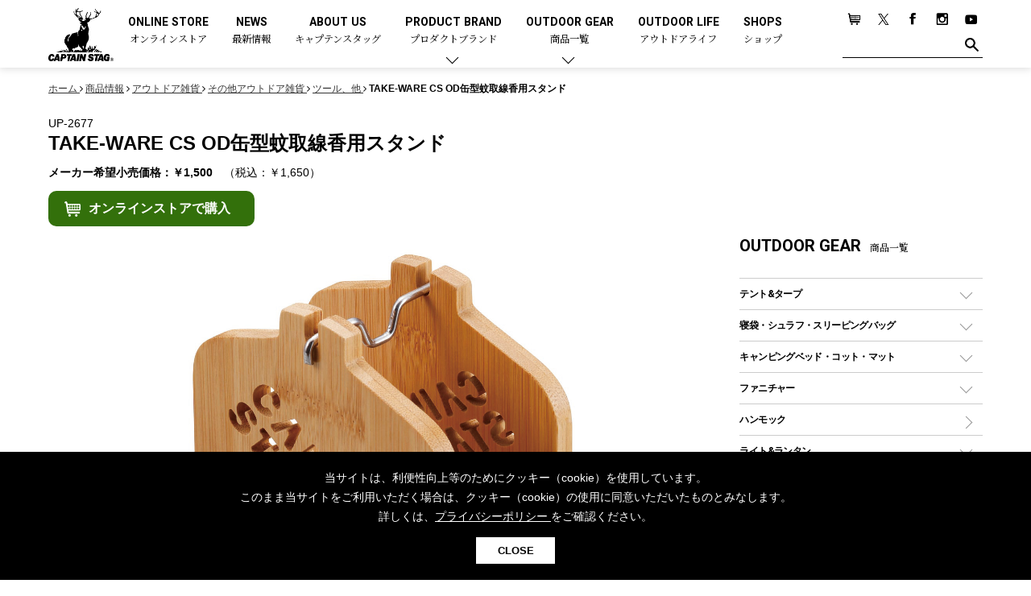

--- FILE ---
content_type: text/html; charset=UTF-8
request_url: https://www.captainstag.net/products/UP-2677.html
body_size: 74111
content:
<!DOCTYPE html>
<html dir="ltr" lang="ja">
<head>
<meta charset="UTF-8">
<meta name="viewport" content="width=device-width, user-scalable=no, initial-scale=1, maximum-scale=1">
<meta name="format-detection" content="telephone=no">
<meta http-equiv="X-UA-Compatible" content="IE=Edge, chrome=1">
<meta http-equiv="imagetoolbar" content="no">
<meta name="keywords" content="アウトドア用品,キャンプ用品,メーカー,ブランド,CAPTAIN STAG,キャプテンスタッグ">
<meta property="og:site_name" content="キャプテンスタッグ｜アウトドア用品総合ブランド">
<meta name="author" content="キャプテンスタッグ株式会社">
<meta name="description" content="アウトドア用品総合ブランド-キャプテンスタッグのツール、他【UP-2677 TAKE-WARE CS OD缶型蚊取線香用スタンド】をご紹介します。幅広いジャンルと豊富なラインナップ、そして細部までこだわり抜いて作り込まれるキャプテンスタッグのアウトドアギア。ソロキャンプやファミリーキャンプ、他にも多種多様な皆様のアウトドアライフをキャプテンスタッグのアウトドアギアで楽しみましょう。">
<meta property="og:title" content="TAKE-WARE CS OD缶型蚊取線香用スタンド">
<meta property="og:url" content="https://www.captainstag.net/products/UP-2677.html">
<meta property="og:image" content="https://www.captainstag.net/share/images/captainstag_ogp.jpg">
<meta property="og:description" content="アウトドア用品総合ブランド-キャプテンスタッグのツール、他【UP-2677 TAKE-WARE CS OD缶型蚊取線香用スタンド】をご紹介します。幅広いジャンルと豊富なラインナップ、そして細部までこだわり抜いて作り込まれるキャプテンスタッグのアウトドアギア。ソロキャンプやファミリーキャンプ、他にも多種多様な皆様のアウトドアライフをキャプテンスタッグのアウトドアギアで楽しみましょう。">
<meta property="og:type" content="article">
<meta name="robots" content="max-image-preview:large">
<link href="/share/css/common.css?v=1.07" rel="stylesheet" type="text/css" media="all">
<link rel="apple-touch-icon" href="/share/images/ios.png">
<link rel="icon" type="image/x-icon" href="/favicon.ico">
<link rel="Shortcut Icon" type="image/x-icon" href="/favicon.ico">
<!-- Global site tag (gtag.js) - Google Analytics -->
<script async src="https://www.googletagmanager.com/gtag/js?id=UA-10907686-7"></script>
<script>
  window.dataLayer = window.dataLayer || [];
  function gtag(){dataLayer.push(arguments);}
  gtag('js', new Date());

  gtag('config', 'UA-10907686-7');
</script>
<!-- Google Tag Manager -->
<script>(function(w,d,s,l,i){w[l]=w[l]||[];w[l].push({'gtm.start':
new Date().getTime(),event:'gtm.js'});var f=d.getElementsByTagName(s)[0],
j=d.createElement(s),dl=l!='dataLayer'?'&l='+l:'';j.async=true;j.src=
'https://www.googletagmanager.com/gtm.js?id='+i+dl;f.parentNode.insertBefore(j,f);
})(window,document,'script','dataLayer','GTM-5RFVTHT');</script>
<!-- End Google Tag Manager -->

<link rel="canonical" href="https://www.captainstag.net/products/UP-2677.html">
<title>TAKE-WARE CS OD缶型蚊取線香用スタンド - アウトドア・キャンプ用品 - キャプテンスタッグ</title>
</head>
<body class="sec">
<!-- Google Tag Manager (noscript) -->
<noscript><iframe src="https://www.googletagmanager.com/ns.html?id=GTM-5RFVTHT"
height="0" width="0" style="display:none;visibility:hidden"></iframe></noscript>
<!-- End Google Tag Manager (noscript) -->
<div id="page">
<header id="home_head" >
<div class="inner">

<p class="site_logo"><a href="/"><img src="/share/images/logo_w.png" alt="日本のアウトドア用品総合ブランド「キャプテンスタッグ」の公式サイト" class="home_logo home_only_img"><img src="/share/images/logo_b.png" alt="" class="sec_only_img"></a></p>

<nav class="main_menu">
<ul>
<li><a href="https://store.captainstag.net/" target="_blank">ONLINE STORE<span>オンラインストア</span></a></li>
<li><a href="/news/">NEWS<span>最新情報</span></a></li>
<li><a href="/about/">ABOUT US<span>キャプテンスタッグ</span></a></li>
<li class="parent"><a href="/products/#product_brand">PRODUCT BRAND<span>プロダクトブランド</span></a>
<div class="child_menu">
<section class="sec_child_menu">
<p class="head_2">プロダクトブランドで探す</p>
<ul>
<li><a href="/products/trekker/">トレッカー</a></li>
<li><a href="/products/cs-blacklabel/">CSブラックラベル</a></li>
<li><a href="/products/cs-classics/">CSクラシックス</a></li>
<li><a href="/products/ex-gear/">エクスギア</a></li>
<li><a href="/products/monte/">モンテ</a></li>
<li><a href="/products/campout/">キャンプアウト</a></li>
<li><a href="/products/beyond-storage/">ビヨンドストレージ</a></li>
<li><a href="/products/cs-native/">CSネイティブ</a></li>
<li><a href="/products/aprire/">アプリール</a></li>
<li><a href="/products/hula/">フラボード</a></li>
</ul>
</section>
<section class="sec_child_menu">
<p class="head_2">コラボレーションアイテムで探す</p>
<ul>
<li><a href="/products/collaboration/disney/">ディズニー</a></li>
</ul>
</section>
</div></li>
<li class="parent"><a href="/products/">OUTDOOR GEAR<span>商品一覧</span></a>
<div class="child_menu">
<section class="sec_child_menu">
<p class="head_2">商品カテゴリーで探す</p>
<div class="all_category">

<p class="head_3"><a href="/products/tent-tarp/">テント&amp;タープ</a></p>
<ul class="cate_sub_menu">
<li class="cate_sub"><a href="/products/tent-tarp/tent/">テント</a>
<ul class="cate_sub_menu">
<li class="cate_sub"><a href="/products/tent-tarp/tent/dome-tent/">ドームテント</a></li>
<li class="cate_sub"><a href="/products/tent-tarp/tent/tworoom-tent/">ツールームテント</a></li>
<li class="cate_sub"><a href="/products/tent-tarp/tent/onepole-tent/">ワンポールテント</a></li>
<li class="cate_sub"><a href="/products/tent-tarp/tent/shelter-tent/">シェルターテント</a></li>
<li class="cate_sub"><a href="/products/tent-tarp/tent/onetouch-tent/">ワンタッチテント</a></li>
<li class="cate_sub"><a href="/products/tent-tarp/tent/solo-tent/">ソロテント</a></li>
<li class="cate_sub"><a href="/products/tent-tarp/tent/unique-tent/">ロッジ型・オリジナルテント</a></li>
</ul>
</li>
<li class="cate_sub"><a href="/products/tent-tarp/tarp/">タープ</a>
<ul class="cate_sub_menu">
<li class="cate_sub"><a href="/products/tent-tarp/tarp/hexagon-tarp/">ヘキサタープ</a></li>
<li class="cate_sub"><a href="/products/tent-tarp/tarp/square-tarp/">スクエアタープ（レクタタープ）</a></li>
<li class="cate_sub"><a href="/products/tent-tarp/tarp/mesh-tarp/">メッシュタープ</a></li>
<li class="cate_sub"><a href="/products/tent-tarp/tarp/selfstanding-tarp/">自立式タープ</a></li>
<li class="cate_sub"><a href="/products/tent-tarp/tarp/shelter-tarp/">シェルター（スクリーンタープ）</a></li>
<li class="cate_sub"><a href="/products/tent-tarp/tarp/parasol/">パラソル</a></li>
</ul>
</li>
<li class="cate_sub"><a href="/products/tent-tarp/tent-accessary/">テントアクセサリー</a>
<ul class="cate_sub_menu">
<li class="cate_sub"><a href="/products/tent-tarp/tent-accessary/peg/">ペグ</a></li>
<li class="cate_sub"><a href="/products/tent-tarp/tent-accessary/pole/">ポール</a></li>
<li class="cate_sub"><a href="/products/tent-tarp/tent-accessary/grand-sheet/">グランドシート</a></li>
<li class="cate_sub"><a href="/products/tent-tarp/tent-accessary/rope/">ガイドロープ</a></li>
<li class="cate_sub"><a href="/products/tent-tarp/tent-accessary/tools/">ツール</a></li>
</ul>
</li>
</ul>
<p class="head_3"><a href="/products/sleepingbag/">寝袋・シュラフ・スリーピングバッグ</a></p>
<ul class="cate_sub_menu">
<li class="cate_sub"><a href="/products/sleepingbag/rectangle/">レクタングラー型（封筒型）シュラフ</a></li>
<li class="cate_sub"><a href="/products/sleepingbag/mummy/">マミー型（人形型）シュラフ</a></li>
<li class="cate_sub"><a href="/products/sleepingbag/inner/">インナーシュラフ</a></li>
</ul>
<p class="head_3"><a href="/products/campingbed/">キャンピングベッド・コット・マット</a></p>
<ul class="cate_sub_menu">
<li class="cate_sub"><a href="/products/campingbed/camping-cot/">キャンピングベッド・コット</a></li>
<li class="cate_sub"><a href="/products/campingbed/mattress/">マット</a></li>
<li class="cate_sub"><a href="/products/campingbed/inflatable-mattress/">インフレータブルマット</a></li>
<li class="cate_sub"><a href="/products/campingbed/pillow/">ピロー</a></li>
</ul>
<p class="head_3"><a href="/products/furniture/">ファニチャー</a></p>
<ul class="cate_sub_menu">
<li class="cate_sub"><a href="/products/furniture/outdoor-table/">アウトドアテーブル</a></li>
<li class="cate_sub"><a href="/products/furniture/outdoor-chair/">アウトドアチェア</a></li>
<li class="cate_sub"><a href="/products/furniture/leisure-sheet/">レジャーシート</a></li>
<li class="cate_sub"><a href="/products/furniture/accessory/">ファニチャーアクセサリー</a></li>
<li class="cate_sub non"><a href="/products/furniture/system-parts/">システムパーツ</a></li>
</ul>
<p class="head_3"><a href="/products/hammock/">ハンモック</a></p>
<p class="head_3"><a href="/products/light-lantern/">ライト&amp;ランタン</a></p>
<ul class="cate_sub_menu">
<li class="cate_sub"><a href="/products/light-lantern/led-lantern/">LEDランタン</a></li>
<li class="cate_sub"><a href="/products/light-lantern/gas-lantern/">ガスランタン</a></li>
<li class="cate_sub"><a href="/products/light-lantern/oil-lantern/">オイルランタン</a></li>
<li class="cate_sub"><a href="/products/light-lantern/lantern-stand/">ランタンスタンド</a></li>
<li class="cate_sub"><a href="/products/light-lantern/led/">LEDライト</a></li>
<li class="cate_sub"><a href="/products/light-lantern/head-light/">ヘッドライト</a></li>
<li class="cate_sub"><a href="/products/light-lantern/candle/">キャンドル</a></li>
</ul>
<p class="head_3"><a href="/products/gas/">ガス用品</a></p>
<ul class="cate_sub_menu">
<li class="cate_sub"><a href="/products/gas/gas-burner/">ガスバーナー</a></li>
<li class="cate_sub"><a href="/products/gas/gas-cooker/">ガスコンロ</a></li>
<li class="cate_sub"><a href="/products/gas/gas-can/">ガス缶</a></li>
<li class="cate_sub"><a href="/products/gas/gas-lantern/">ガスランタン</a></li>
<li class="cate_sub"><a href="/products/gas/gas-lighter/">ガストーチ、ライター</a></li>
</ul>
<p class="head_3"><a href="/products/bbq-bonfire/">バーベキュー&amp;焚き火</a></p>
<ul class="cate_sub_menu">
<li class="cate_sub"><a href="/products/bbq-bonfire/grill/">バーベキューコンロ、グリル</a>
<ul class="cate_sub_menu">
<li class="cate_sub"><a href="/products/bbq-bonfire/grill/standard/">スタンダードタイプグリル</a></li>
<li class="cate_sub"><a href="/products/bbq-bonfire/grill/low-style/">焚き火台タイプ（ロースタイル）グリル</a></li>
<li class="cate_sub"><a href="/products/bbq-bonfire/grill/tabletop/">卓上タイプグリル</a></li>
<li class="cate_sub"><a href="/products/bbq-bonfire/grill/party-type/">パーティータイプグリル</a></li>
<li class="cate_sub"><a href="/products/bbq-bonfire/grill/multi-use/">多用途タイプグリル</a></li>
<li class="cate_sub"><a href="/products/bbq-bonfire/grill/solo-grill/">ソロキャンプ用グリル</a></li>
</ul>
</li>
<li class="cate_sub"><a href="/products/bbq-bonfire/steel-plate/">鉄板、アミ</a></li>
<li class="cate_sub"><a href="/products/bbq-bonfire/stove/">焚き火台&amp;ストーブ</a></li>
<li class="cate_sub"><a href="/products/bbq-bonfire/fire-starter/">火起こし</a></li>
<li class="cate_sub"><a href="/products/bbq-bonfire/firepot/">火消し</a></li>
<li class="cate_sub"><a href="/products/bbq-bonfire/bbq-tools/">バーベキューツール</a></li>
<li class="cate_sub"><a href="/products/bbq-bonfire/bonfire-accessary/">焚き火アクセサリー</a></li>
<li class="cate_sub"><a href="/products/bbq-bonfire/smoker/">スモーカー、燻製器</a></li>
<li class="cate_sub"><a href="/products/bbq-bonfire/charcoal/">燃料・着火剤・炭</a></li>
</ul>
<p class="head_3"><a href="/products/tableware/">クッキング&amp;テーブルウェア</a></p>
<ul class="cate_sub_menu">
<li class="cate_sub"><a href="/products/tableware/dutch-oven/">ダッチオーブン</a></li>
<li class="cate_sub"><a href="/products/tableware/skillet/">スキレット</a></li>
<li class="cate_sub"><a href="/products/tableware/hotsandmaker/">ホットサンドメーカー</a></li>
<li class="cate_sub"><a href="/products/tableware/cooker/">クッカー、コッヘル</a></li>
<li class="cate_sub"><a href="/products/tableware/cooker-set/">クッカーセット</a></li>
<li class="cate_sub"><a href="/products/tableware/sierra-cup/">シェラカップ</a></li>
<li class="cate_sub"><a href="/products/tableware/cooking-tools/">クッキングツール</a></li>
<li class="cate_sub"><a href="/products/tableware/tong/">トング</a></li>
<li class="cate_sub"><a href="/products/tableware/knife/">ナイフ</a></li>
<li class="cate_sub"><a href="/products/tableware/dish/">食器類</a></li>
<li class="cate_sub"><a href="/products/tableware/cutlery/">カトラリー</a></li>
<li class="cate_sub"><a href="/products/tableware/tumbler/">タンブラー</a></li>
<li class="cate_sub"><a href="/products/tableware/cup/">マグカップ、カップ</a></li>
<li class="cate_sub"><a href="/products/tableware/bottle/">ステンレスボトル</a></li>
<li class="cate_sub"><a href="/products/tableware/food-bottle/">フードボトル</a></li>
<li class="cate_sub"><a href="/products/tableware/coffee/">コーヒー&amp;ミル</a></li>
<li class="cate_sub"><a href="/products/tableware/tray/">トレー</a></li>
<li class="cate_sub"><a href="/products/tableware/mat/">ランチョンマット</a></li>
<li class="cate_sub"><a href="/products/tableware/box/">ランチボックス</a></li>
<li class="cate_sub"><a href="/products/tableware/picnic-set/">ピクニックセット</a></li>
</ul>
<p class="head_3"><a href="/products/bottle/">ボトル（水筒）</a></p>
<ul class="cate_sub_menu">
<li class="cate_sub"><a href="/products/bottle/stainless-bottle/">ステンレスボトル</a>
<ul class="cate_sub_menu">
<li class="cate_sub"><a href="/products/bottle/stainless-bottle/screwtype/">スクリュータイプ </a></li>
<li class="cate_sub"><a href="/products/bottle/stainless-bottle/cuptype/">コップ付きタイプ </a></li>
<li class="cate_sub"><a href="/products/bottle/stainless-bottle/onetouch-type/">ワンタッチタイプ</a></li>
</ul>
</li>
<li class="cate_sub"><a href="/products/bottle/plastic-bottle/">プラスチックボトル</a></li>
<li class="cate_sub"><a href="/products/bottle/disney-bottle/">ディズニーボトル	</a></li>
</ul>
<p class="head_3"><a href="/products/cooler/">クーラー&amp;ジャグ</a></p>
<ul class="cate_sub_menu">
<li class="cate_sub"><a href="/products/cooler/cooler-box/">クーラーボックス</a></li>
<li class="cate_sub"><a href="/products/cooler/cooler-bag/">クーラーバッグ</a></li>
<li class="cate_sub"><a href="/products/cooler/water-jug/">ウォータージャグ</a></li>
<li class="cate_sub"><a href="/products/cooler/water-bottle/">ウォーターボトル</a></li>
<li class="cate_sub"><a href="/products/cooler/icepack/">保冷剤</a></li>
</ul>
<p class="head_3"><a href="/products/carry-case/">アウトドアキャリー&amp;コンテナ</a></p>
<ul class="cate_sub_menu">
<li class="cate_sub"><a href="/products/carry-case/outdoor-cart/">アウトドアキャリー</a></li>
<li class="cate_sub"><a href="/products/carry-case/container/">コンテナ</a></li>
</ul>
<p class="head_3"><a href="/products/outdoor-goods/">アウトドア雑貨</a></p>
<ul class="cate_sub_menu">
<li class="cate_sub"><a href="/products/outdoor-goods/bag/">バックパック&amp;バッグ</a>
<ul class="cate_sub_menu">
<li class="cate_sub"><a href="/products/outdoor-goods/bag/daybag/">デイパック、ウェストバッグ</a></li>
<li class="cate_sub"><a href="/products/outdoor-goods/bag/backpack/">リュック、バックパック</a></li>
<li class="cate_sub"><a href="/products/outdoor-goods/bag/taught/">トートバッグ、サコッシュ</a></li>
<li class="cate_sub"><a href="/products/outdoor-goods/bag/shopping-carry/">ショッピングキャリー</a></li>
<li class="cate_sub"><a href="/products/outdoor-goods/bag/suitcase/">スーツケース</a></li>
</ul>
</li>
<li class="cate_sub"><a href="/products/outdoor-goods/other-goods/">その他アウトドア雑貨</a>
<ul class="cate_sub_menu">
<li class="cate_sub"><a href="/products/outdoor-goods/other-goods/carabiner/">カラビナ</a></li>
<li class="cate_sub"><a href="/products/outdoor-goods/other-goods/rain/">レイン</a></li>
<li class="cate_sub"><a href="/products/outdoor-goods/other-goods/spray/">スプレー関係</a></li>
<li class="cate_sub"><a href="/products/outdoor-goods/other-goods/tools/">ツール、他</a></li>
</ul>
</li>
</ul>
<p class="head_3"><a href="/products/canoe-sup/">カヌー&amp;SUP</a></p>
<ul class="cate_sub_menu">
<li class="cate_sub"><a href="/products/canoe-sup/inflatables/">インフレータブル</a></li>
<li class="cate_sub"><a href="/products/canoe-sup/canoe/">カヌー</a></li>
<li class="cate_sub"><a href="/products/canoe-sup/kayak/">カヤック</a></li>
<li class="cate_sub"><a href="/products/canoe-sup/sup/">SUP</a></li>
<li class="cate_sub"><a href="/products/canoe-sup/paddle/">パドル</a></li>
<li class="cate_sub"><a href="/products/canoe-sup/floating-vest/">フローティングベスト</a></li>
<li class="cate_sub"><a href="/products/canoe-sup/helmet/">ヘルメット</a></li>
<li class="cate_sub"><a href="/products/canoe-sup/air-pump/">エアーポンプ</a></li>
<li class="cate_sub"><a href="/products/canoe-sup/accessory/">アクセサリー</a></li>
</ul>
<p class="head_3"><a href="/products/cycles/">自転車</a></p>
<ul class="cate_sub_menu">
<li class="cate_sub"><a href="/products/cycles/folding-bike/">折りたたみ自転車</a></li>
<li class="cate_sub"><a href="/products/cycles/sports-cycle/">スポーツサイクル</a></li>
<li class="cate_sub"><a href="/products/cycles/city-cycle/">シティサイクル</a></li>
<li class="cate_sub"><a href="/products/cycles/kids-bike/">子供向け自転車</a></li>
<li class="cate_sub"><a href="/products/cycles/cycle-parts/">自転車部品</a></li>
<li class="cate_sub"><a href="/products/cycles/cycle-accessories/">自転車用アクセサリー</a></li>
<li class="cate_sub"><a href="/products/cycles/cycle-wear/">自転車ウェア</a></li>
</ul>
<p class="head_3"><a href="/products/activity/">アクティビティ</a></p>
<ul class="cate_sub_menu">
<li class="cate_sub"><a href="/products/activity/marine/">マリン</a>
<ul class="cate_sub_menu">
<li class="cate_sub"><a href="/products/activity/marine/bodyboard/">ボディボード</a></li>
<li class="cate_sub"><a href="/products/activity/marine/rashguard/">ラッシュガード</a></li>
<li class="cate_sub"><a href="/products/activity/marine/beach-sandal/">ビーチサンダル</a></li>
<li class="cate_sub"><a href="/products/activity/marine/tent/">テント</a></li>
<li class="cate_sub"><a href="/products/activity/marine/parasol/">パラソル</a></li>
<li class="cate_sub"><a href="/products/activity/marine/vest/">フローティングベスト</a></li>
<li class="cate_sub"><a href="/products/activity/marine/helmet/">ヘルメット</a></li>
<li class="cate_sub"><a href="/products/activity/marine/airpump/">エアーポンプ</a></li>
<li class="cate_sub"><a href="/products/activity/marine/beachtent/">ビーチテント</a></li>
</ul>
</li>
<li class="cate_sub"><a href="/products/activity/winter/">ウィンター</a>
<ul class="cate_sub_menu">
<li class="cate_sub non"><a href="/products/activity/winter/snow-grabber/">スノーグラバー</a></li>
<li class="cate_sub"><a href="/products/activity/winter/snow-shoes/">スノーシュー</a></li>
<li class="cate_sub"><a href="/products/activity/winter/winter-clothes/">防寒ウェア</a></li>
<li class="cate_sub"><a href="/products/activity/winter/tool-accessary/">ツール&amp;アクセサリー</a></li>
</ul>
</li>
<li class="cate_sub"><a href="/products/activity/trekking/">トレッキング</a>
<ul class="cate_sub_menu">
<li class="cate_sub"><a href="/products/activity/trekking/stick/">トレッキングステッキ</a></li>
<li class="cate_sub"><a href="/products/activity/trekking/trekking-accessary/">トレッキングアクセサリー</a></li>
</ul>
</li>
<li class="cate_sub"><a href="/products/activity/playgoods/">プレイグッズ</a></li>
<li class="cate_sub"><a href="/products/activity/wellness/">ウェルネス</a>
<ul class="cate_sub_menu">
<li class="cate_sub"><a href="/products/activity/wellness/accessory/">アクセサリー</a></li>
<li class="cate_sub"><a href="/products/activity/wellness/ware/">ウェア、タオル</a></li>
</ul>
</li>
<li class="cate_sub"><a href="/products/activity/fitness/">フィットネス</a>
<ul class="cate_sub_menu">
<li class="cate_sub"><a href="/products/activity/fitness/fitness-wear/">ウェア</a></li>
<li class="cate_sub"><a href="/products/activity/fitness/fitness-accessary/">アクセサリー</a></li>
</ul>
</li>
</ul>
<p class="head_3"><a href="/products/alcoholic-beverages/">酒類・Alcoholic Beverages</a></p>
<p class="head_3"><a href="/products/others/">その他</a></p>
<ul class="cate_sub_menu">
<li class="cate_sub"><a href="/products/others/gardening/">ガーデニング</a></li>
<li class="cate_sub"><a href="/products/others/hot-water-bottle/">湯たんぽ</a></li>
<li class="cate_sub"><a href="/products/others/emergency-supply/">防災用品</a></li>
</ul>

</div>

</section>
</div></li>

<li><a href="/outdoor-life/" target="_blank">OUTDOOR LIFE<span>アウトドアライフ</span></a></li>
<li><a href="/shop/">SHOPS<span>ショップ</span></a></li>
</ul>
</nav>
<aside class="sub_menu">
<ul>
<li><a href="https://store.captainstag.net" target="_blank"><img src="/share/images/btn_cart.png" alt="Online Store"></a></li>
<li><a href="https://x.com/captainstag_jp" target="_blank"><img src="/share/images/btn_tw.png?0123" alt="twitter"></a></li>
<li><a href="https://www.facebook.com/captainstag.outdoor" target="_blank"><img src="/share/images/btn_fb.png" alt="facebook"></a></li>
<li><a href="https://www.instagram.com/captainstag/" target="_blank"><img src="/share/images/btn_ins.png" alt="Instagram"></a></li>
<li><a href="https://www.youtube.com/channel/UCUuAkmGFFq1Nm0RPrTA8LwQ/featured" target="_blank"><img src="/share/images/btn_yt.png" alt="Youtube"></a></li>
</ul>
<form class="search_area" method="get" action="/pcms/mt/mt-search.cgi">
<input type="text" name="search" class="txt_h_search"><button class="btn_h_search"><img src="/share/images/btn_find.png" alt="" class="home_only_img"><img src="/share/images/btn_find_b.png" alt="" class="sec_only_img"></button><input type="hidden" name="IncludeBlogs" value="1,2,3,4,5"></form>
</aside>
</div>
</header>

<header id="page_head" >
<div class="inner">

<p class="site_logo"><a href="/"><img src="/share/images/logo_b.png" alt="日本のアウトドア用品総合ブランド「キャプテンスタッグ」の公式サイト" class="home_logo"></a></p>

<button class="btn_menu"></button>
</div>
</header>
<nav class="side_menu">
<aside class="sub_menu">
<ul>
<li><a href="https://store.captainstag.net" target="_blank"><img src="/share/images/btn_cart.png" alt="Online Store"></a></li>
<li><a href="https://x.com/captainstag_jp" target="_blank"><img src="/share/images/btn_tw.png?0123" alt="twitter"></a></li>
<li><a href="https://www.facebook.com/captainstag.outdoor" target="_blank"><img src="/share/images/btn_fb.png" alt="facebook"></a></li>
<li><a href="https://www.instagram.com/captainstag/" target="_blank"><img src="/share/images/btn_ins.png" alt="Instagram"></a></li>
<li><a href="https://www.youtube.com/channel/UCUuAkmGFFq1Nm0RPrTA8LwQ/featured" target="_blank"><img src="/share/images/btn_yt.png" alt="Youtube"></a></li>
</ul>
<form class="search_area" method="get" action="/pcms/mt/mt-search.cgi">
<input type="text" name="search" class="txt_h_search"><button class="btn_h_search"><img src="/share/images/btn_find.png" alt=""></button><input type="hidden" name="IncludeBlogs" value="1,2,3,4,5"></form>
</aside>

<ul class="main_menu">
<li><a href="/news/">NEWS<span>最新情報</span></a></li>
<li><a href="/about/">ABOUT US<span>キャプテンスタッグ</span></a></li>
<li class="parent"><a href="#">PRODUCT BRAND<span>プロダクトブランド</span></a>
<section class="sec_child_menu">
<p class="head_2">プロダクトブランドで探す</p>
<p class="head_3"><a href="/products/trekker/">トレッカー</a></p>
<p class="head_3"><a href="/products/cs-blacklabel/">CSブラックラベル</a></p>
<p class="head_3"><a href="/products/cs-classics/">CSクラシックス</a></p>
<p class="head_3"><a href="/products/ex-gear/">エクスギア</a></p>
<p class="head_3"><a href="/products/monte/">モンテ</a></p>
<p class="head_3"><a href="/products/campout/">キャンプアウト</a></p>
<p class="head_3"><a href="/products/beyond-storage/">ビヨンドストレージ</a></p>
<p class="head_3"><a href="/products/cs-native/">CSネイティブ</a></p>
<p class="head_3"><a href="/products/aprire/">アプリール</a></p>
<p class="head_3"><a href="/products/hula/">フラボード</a></p>
<p class="head_3"><a href="/products/collaboration/">コラボアイテム</a></p>
<ul class="cate_sub_menu">
<li class="cate_sub"><a href="/products/collaboration/disney/">ディズニー</a></li>
</ul>

</section></li>
<li class="parent"><a href="#">OUTDOOR GEAR<span>商品一覧</span></a>
<section class="sec_child_menu">
<ul class="cate_sub_menu">
<li class="cate_sub"><a href="/products/">全てのアウトドア・キャンプ用品一覧<i class="sp_i">を見る</i></a></li>
</ul>
<p class="head_2">商品カテゴリーで探す</p>

<p class="head_3"><a href="/products/tent-tarp/">テント&amp;タープ</a></p>
<ul class="cate_sub_menu">
<li class="cate_sub"><a href="/products/tent-tarp/tent/">テント</a>
<ul class="cate_sub_menu">
<li class="cate_sub"><a href="/products/tent-tarp/tent/dome-tent/">ドームテント</a></li>
<li class="cate_sub"><a href="/products/tent-tarp/tent/tworoom-tent/">ツールームテント</a></li>
<li class="cate_sub"><a href="/products/tent-tarp/tent/onepole-tent/">ワンポールテント</a></li>
<li class="cate_sub"><a href="/products/tent-tarp/tent/shelter-tent/">シェルターテント</a></li>
<li class="cate_sub"><a href="/products/tent-tarp/tent/onetouch-tent/">ワンタッチテント</a></li>
<li class="cate_sub"><a href="/products/tent-tarp/tent/solo-tent/">ソロテント</a></li>
<li class="cate_sub"><a href="/products/tent-tarp/tent/unique-tent/">ロッジ型・オリジナルテント</a></li>
</ul>
</li>
<li class="cate_sub"><a href="/products/tent-tarp/tarp/">タープ</a>
<ul class="cate_sub_menu">
<li class="cate_sub"><a href="/products/tent-tarp/tarp/hexagon-tarp/">ヘキサタープ</a></li>
<li class="cate_sub"><a href="/products/tent-tarp/tarp/square-tarp/">スクエアタープ（レクタタープ）</a></li>
<li class="cate_sub"><a href="/products/tent-tarp/tarp/mesh-tarp/">メッシュタープ</a></li>
<li class="cate_sub"><a href="/products/tent-tarp/tarp/selfstanding-tarp/">自立式タープ</a></li>
<li class="cate_sub"><a href="/products/tent-tarp/tarp/shelter-tarp/">シェルター（スクリーンタープ）</a></li>
<li class="cate_sub"><a href="/products/tent-tarp/tarp/parasol/">パラソル</a></li>
</ul>
</li>
<li class="cate_sub"><a href="/products/tent-tarp/tent-accessary/">テントアクセサリー</a>
<ul class="cate_sub_menu">
<li class="cate_sub"><a href="/products/tent-tarp/tent-accessary/peg/">ペグ</a></li>
<li class="cate_sub"><a href="/products/tent-tarp/tent-accessary/pole/">ポール</a></li>
<li class="cate_sub"><a href="/products/tent-tarp/tent-accessary/grand-sheet/">グランドシート</a></li>
<li class="cate_sub"><a href="/products/tent-tarp/tent-accessary/rope/">ガイドロープ</a></li>
<li class="cate_sub"><a href="/products/tent-tarp/tent-accessary/tools/">ツール</a></li>
</ul>
</li>
</ul>
<p class="head_3"><a href="/products/sleepingbag/">寝袋・シュラフ・スリーピングバッグ</a></p>
<ul class="cate_sub_menu">
<li class="cate_sub"><a href="/products/sleepingbag/rectangle/">レクタングラー型（封筒型）シュラフ</a></li>
<li class="cate_sub"><a href="/products/sleepingbag/mummy/">マミー型（人形型）シュラフ</a></li>
<li class="cate_sub"><a href="/products/sleepingbag/inner/">インナーシュラフ</a></li>
</ul>
<p class="head_3"><a href="/products/campingbed/">キャンピングベッド・コット・マット</a></p>
<ul class="cate_sub_menu">
<li class="cate_sub"><a href="/products/campingbed/camping-cot/">キャンピングベッド・コット</a></li>
<li class="cate_sub"><a href="/products/campingbed/mattress/">マット</a></li>
<li class="cate_sub"><a href="/products/campingbed/inflatable-mattress/">インフレータブルマット</a></li>
<li class="cate_sub"><a href="/products/campingbed/pillow/">ピロー</a></li>
</ul>
<p class="head_3"><a href="/products/furniture/">ファニチャー</a></p>
<ul class="cate_sub_menu">
<li class="cate_sub"><a href="/products/furniture/outdoor-table/">アウトドアテーブル</a></li>
<li class="cate_sub"><a href="/products/furniture/outdoor-chair/">アウトドアチェア</a></li>
<li class="cate_sub"><a href="/products/furniture/leisure-sheet/">レジャーシート</a></li>
<li class="cate_sub"><a href="/products/furniture/accessory/">ファニチャーアクセサリー</a></li>
<li class="cate_sub non"><a href="/products/furniture/system-parts/">システムパーツ</a></li>
</ul>
<p class="head_3"><a href="/products/hammock/">ハンモック</a></p>
<p class="head_3"><a href="/products/light-lantern/">ライト&amp;ランタン</a></p>
<ul class="cate_sub_menu">
<li class="cate_sub"><a href="/products/light-lantern/led-lantern/">LEDランタン</a></li>
<li class="cate_sub"><a href="/products/light-lantern/gas-lantern/">ガスランタン</a></li>
<li class="cate_sub"><a href="/products/light-lantern/oil-lantern/">オイルランタン</a></li>
<li class="cate_sub"><a href="/products/light-lantern/lantern-stand/">ランタンスタンド</a></li>
<li class="cate_sub"><a href="/products/light-lantern/led/">LEDライト</a></li>
<li class="cate_sub"><a href="/products/light-lantern/head-light/">ヘッドライト</a></li>
<li class="cate_sub"><a href="/products/light-lantern/candle/">キャンドル</a></li>
</ul>
<p class="head_3"><a href="/products/gas/">ガス用品</a></p>
<ul class="cate_sub_menu">
<li class="cate_sub"><a href="/products/gas/gas-burner/">ガスバーナー</a></li>
<li class="cate_sub"><a href="/products/gas/gas-cooker/">ガスコンロ</a></li>
<li class="cate_sub"><a href="/products/gas/gas-can/">ガス缶</a></li>
<li class="cate_sub"><a href="/products/gas/gas-lantern/">ガスランタン</a></li>
<li class="cate_sub"><a href="/products/gas/gas-lighter/">ガストーチ、ライター</a></li>
</ul>
<p class="head_3"><a href="/products/bbq-bonfire/">バーベキュー&amp;焚き火</a></p>
<ul class="cate_sub_menu">
<li class="cate_sub"><a href="/products/bbq-bonfire/grill/">バーベキューコンロ、グリル</a>
<ul class="cate_sub_menu">
<li class="cate_sub"><a href="/products/bbq-bonfire/grill/standard/">スタンダードタイプグリル</a></li>
<li class="cate_sub"><a href="/products/bbq-bonfire/grill/low-style/">焚き火台タイプ（ロースタイル）グリル</a></li>
<li class="cate_sub"><a href="/products/bbq-bonfire/grill/tabletop/">卓上タイプグリル</a></li>
<li class="cate_sub"><a href="/products/bbq-bonfire/grill/party-type/">パーティータイプグリル</a></li>
<li class="cate_sub"><a href="/products/bbq-bonfire/grill/multi-use/">多用途タイプグリル</a></li>
<li class="cate_sub"><a href="/products/bbq-bonfire/grill/solo-grill/">ソロキャンプ用グリル</a></li>
</ul>
</li>
<li class="cate_sub"><a href="/products/bbq-bonfire/steel-plate/">鉄板、アミ</a></li>
<li class="cate_sub"><a href="/products/bbq-bonfire/stove/">焚き火台&amp;ストーブ</a></li>
<li class="cate_sub"><a href="/products/bbq-bonfire/fire-starter/">火起こし</a></li>
<li class="cate_sub"><a href="/products/bbq-bonfire/firepot/">火消し</a></li>
<li class="cate_sub"><a href="/products/bbq-bonfire/bbq-tools/">バーベキューツール</a></li>
<li class="cate_sub"><a href="/products/bbq-bonfire/bonfire-accessary/">焚き火アクセサリー</a></li>
<li class="cate_sub"><a href="/products/bbq-bonfire/smoker/">スモーカー、燻製器</a></li>
<li class="cate_sub"><a href="/products/bbq-bonfire/charcoal/">燃料・着火剤・炭</a></li>
</ul>
<p class="head_3"><a href="/products/tableware/">クッキング&amp;テーブルウェア</a></p>
<ul class="cate_sub_menu">
<li class="cate_sub"><a href="/products/tableware/dutch-oven/">ダッチオーブン</a></li>
<li class="cate_sub"><a href="/products/tableware/skillet/">スキレット</a></li>
<li class="cate_sub"><a href="/products/tableware/hotsandmaker/">ホットサンドメーカー</a></li>
<li class="cate_sub"><a href="/products/tableware/cooker/">クッカー、コッヘル</a></li>
<li class="cate_sub"><a href="/products/tableware/cooker-set/">クッカーセット</a></li>
<li class="cate_sub"><a href="/products/tableware/sierra-cup/">シェラカップ</a></li>
<li class="cate_sub"><a href="/products/tableware/cooking-tools/">クッキングツール</a></li>
<li class="cate_sub"><a href="/products/tableware/tong/">トング</a></li>
<li class="cate_sub"><a href="/products/tableware/knife/">ナイフ</a></li>
<li class="cate_sub"><a href="/products/tableware/dish/">食器類</a></li>
<li class="cate_sub"><a href="/products/tableware/cutlery/">カトラリー</a></li>
<li class="cate_sub"><a href="/products/tableware/tumbler/">タンブラー</a></li>
<li class="cate_sub"><a href="/products/tableware/cup/">マグカップ、カップ</a></li>
<li class="cate_sub"><a href="/products/tableware/bottle/">ステンレスボトル</a></li>
<li class="cate_sub"><a href="/products/tableware/food-bottle/">フードボトル</a></li>
<li class="cate_sub"><a href="/products/tableware/coffee/">コーヒー&amp;ミル</a></li>
<li class="cate_sub"><a href="/products/tableware/tray/">トレー</a></li>
<li class="cate_sub"><a href="/products/tableware/mat/">ランチョンマット</a></li>
<li class="cate_sub"><a href="/products/tableware/box/">ランチボックス</a></li>
<li class="cate_sub"><a href="/products/tableware/picnic-set/">ピクニックセット</a></li>
</ul>
<p class="head_3"><a href="/products/bottle/">ボトル（水筒）</a></p>
<ul class="cate_sub_menu">
<li class="cate_sub"><a href="/products/bottle/stainless-bottle/">ステンレスボトル</a>
<ul class="cate_sub_menu">
<li class="cate_sub"><a href="/products/bottle/stainless-bottle/screwtype/">スクリュータイプ </a></li>
<li class="cate_sub"><a href="/products/bottle/stainless-bottle/cuptype/">コップ付きタイプ </a></li>
<li class="cate_sub"><a href="/products/bottle/stainless-bottle/onetouch-type/">ワンタッチタイプ</a></li>
</ul>
</li>
<li class="cate_sub"><a href="/products/bottle/plastic-bottle/">プラスチックボトル</a></li>
<li class="cate_sub"><a href="/products/bottle/disney-bottle/">ディズニーボトル	</a></li>
</ul>
<p class="head_3"><a href="/products/cooler/">クーラー&amp;ジャグ</a></p>
<ul class="cate_sub_menu">
<li class="cate_sub"><a href="/products/cooler/cooler-box/">クーラーボックス</a></li>
<li class="cate_sub"><a href="/products/cooler/cooler-bag/">クーラーバッグ</a></li>
<li class="cate_sub"><a href="/products/cooler/water-jug/">ウォータージャグ</a></li>
<li class="cate_sub"><a href="/products/cooler/water-bottle/">ウォーターボトル</a></li>
<li class="cate_sub"><a href="/products/cooler/icepack/">保冷剤</a></li>
</ul>
<p class="head_3"><a href="/products/carry-case/">アウトドアキャリー&amp;コンテナ</a></p>
<ul class="cate_sub_menu">
<li class="cate_sub"><a href="/products/carry-case/outdoor-cart/">アウトドアキャリー</a></li>
<li class="cate_sub"><a href="/products/carry-case/container/">コンテナ</a></li>
</ul>
<p class="head_3"><a href="/products/outdoor-goods/">アウトドア雑貨</a></p>
<ul class="cate_sub_menu">
<li class="cate_sub"><a href="/products/outdoor-goods/bag/">バックパック&amp;バッグ</a>
<ul class="cate_sub_menu">
<li class="cate_sub"><a href="/products/outdoor-goods/bag/daybag/">デイパック、ウェストバッグ</a></li>
<li class="cate_sub"><a href="/products/outdoor-goods/bag/backpack/">リュック、バックパック</a></li>
<li class="cate_sub"><a href="/products/outdoor-goods/bag/taught/">トートバッグ、サコッシュ</a></li>
<li class="cate_sub"><a href="/products/outdoor-goods/bag/shopping-carry/">ショッピングキャリー</a></li>
<li class="cate_sub"><a href="/products/outdoor-goods/bag/suitcase/">スーツケース</a></li>
</ul>
</li>
<li class="cate_sub"><a href="/products/outdoor-goods/other-goods/">その他アウトドア雑貨</a>
<ul class="cate_sub_menu">
<li class="cate_sub"><a href="/products/outdoor-goods/other-goods/carabiner/">カラビナ</a></li>
<li class="cate_sub"><a href="/products/outdoor-goods/other-goods/rain/">レイン</a></li>
<li class="cate_sub"><a href="/products/outdoor-goods/other-goods/spray/">スプレー関係</a></li>
<li class="cate_sub"><a href="/products/outdoor-goods/other-goods/tools/">ツール、他</a></li>
</ul>
</li>
</ul>
<p class="head_3"><a href="/products/canoe-sup/">カヌー&amp;SUP</a></p>
<ul class="cate_sub_menu">
<li class="cate_sub"><a href="/products/canoe-sup/inflatables/">インフレータブル</a></li>
<li class="cate_sub"><a href="/products/canoe-sup/canoe/">カヌー</a></li>
<li class="cate_sub"><a href="/products/canoe-sup/kayak/">カヤック</a></li>
<li class="cate_sub"><a href="/products/canoe-sup/sup/">SUP</a></li>
<li class="cate_sub"><a href="/products/canoe-sup/paddle/">パドル</a></li>
<li class="cate_sub"><a href="/products/canoe-sup/floating-vest/">フローティングベスト</a></li>
<li class="cate_sub"><a href="/products/canoe-sup/helmet/">ヘルメット</a></li>
<li class="cate_sub"><a href="/products/canoe-sup/air-pump/">エアーポンプ</a></li>
<li class="cate_sub"><a href="/products/canoe-sup/accessory/">アクセサリー</a></li>
</ul>
<p class="head_3"><a href="/products/cycles/">自転車</a></p>
<ul class="cate_sub_menu">
<li class="cate_sub"><a href="/products/cycles/folding-bike/">折りたたみ自転車</a></li>
<li class="cate_sub"><a href="/products/cycles/sports-cycle/">スポーツサイクル</a></li>
<li class="cate_sub"><a href="/products/cycles/city-cycle/">シティサイクル</a></li>
<li class="cate_sub"><a href="/products/cycles/kids-bike/">子供向け自転車</a></li>
<li class="cate_sub"><a href="/products/cycles/cycle-parts/">自転車部品</a></li>
<li class="cate_sub"><a href="/products/cycles/cycle-accessories/">自転車用アクセサリー</a></li>
<li class="cate_sub"><a href="/products/cycles/cycle-wear/">自転車ウェア</a></li>
</ul>
<p class="head_3"><a href="/products/activity/">アクティビティ</a></p>
<ul class="cate_sub_menu">
<li class="cate_sub"><a href="/products/activity/marine/">マリン</a>
<ul class="cate_sub_menu">
<li class="cate_sub"><a href="/products/activity/marine/bodyboard/">ボディボード</a></li>
<li class="cate_sub"><a href="/products/activity/marine/rashguard/">ラッシュガード</a></li>
<li class="cate_sub"><a href="/products/activity/marine/beach-sandal/">ビーチサンダル</a></li>
<li class="cate_sub"><a href="/products/activity/marine/tent/">テント</a></li>
<li class="cate_sub"><a href="/products/activity/marine/parasol/">パラソル</a></li>
<li class="cate_sub"><a href="/products/activity/marine/vest/">フローティングベスト</a></li>
<li class="cate_sub"><a href="/products/activity/marine/helmet/">ヘルメット</a></li>
<li class="cate_sub"><a href="/products/activity/marine/airpump/">エアーポンプ</a></li>
<li class="cate_sub"><a href="/products/activity/marine/beachtent/">ビーチテント</a></li>
</ul>
</li>
<li class="cate_sub"><a href="/products/activity/winter/">ウィンター</a>
<ul class="cate_sub_menu">
<li class="cate_sub non"><a href="/products/activity/winter/snow-grabber/">スノーグラバー</a></li>
<li class="cate_sub"><a href="/products/activity/winter/snow-shoes/">スノーシュー</a></li>
<li class="cate_sub"><a href="/products/activity/winter/winter-clothes/">防寒ウェア</a></li>
<li class="cate_sub"><a href="/products/activity/winter/tool-accessary/">ツール&amp;アクセサリー</a></li>
</ul>
</li>
<li class="cate_sub"><a href="/products/activity/trekking/">トレッキング</a>
<ul class="cate_sub_menu">
<li class="cate_sub"><a href="/products/activity/trekking/stick/">トレッキングステッキ</a></li>
<li class="cate_sub"><a href="/products/activity/trekking/trekking-accessary/">トレッキングアクセサリー</a></li>
</ul>
</li>
<li class="cate_sub"><a href="/products/activity/playgoods/">プレイグッズ</a></li>
<li class="cate_sub"><a href="/products/activity/wellness/">ウェルネス</a>
<ul class="cate_sub_menu">
<li class="cate_sub"><a href="/products/activity/wellness/accessory/">アクセサリー</a></li>
<li class="cate_sub"><a href="/products/activity/wellness/ware/">ウェア、タオル</a></li>
</ul>
</li>
<li class="cate_sub"><a href="/products/activity/fitness/">フィットネス</a>
<ul class="cate_sub_menu">
<li class="cate_sub"><a href="/products/activity/fitness/fitness-wear/">ウェア</a></li>
<li class="cate_sub"><a href="/products/activity/fitness/fitness-accessary/">アクセサリー</a></li>
</ul>
</li>
</ul>
<p class="head_3"><a href="/products/alcoholic-beverages/">酒類・Alcoholic Beverages</a></p>
<p class="head_3"><a href="/products/others/">その他</a></p>
<ul class="cate_sub_menu">
<li class="cate_sub"><a href="/products/others/gardening/">ガーデニング</a></li>
<li class="cate_sub"><a href="/products/others/hot-water-bottle/">湯たんぽ</a></li>
<li class="cate_sub"><a href="/products/others/emergency-supply/">防災用品</a></li>
</ul>

<p class="head_2">アクティビティで探す</p>
<ul class="cate_sub_menu">
<li class="cate_sub"><a href="/products/activity/wellness/">ウェルネス</a></li>
<li class="cate_sub"><a href="/products/activity/fitness/">フィットネス</a></li>
<li class="cate_sub"><a href="/products/activity/winter/">ウィンター</a></li>
<li class="cate_sub"><a href="/products/activity/playgoods/">プレイグッズ</a></li>
<li class="cate_sub"><a href="/products/activity/marine/">マリン</a></li>
<li class="cate_sub"><a href="/products/activity/trekking/">トレッキング</a></li>
</ul>
</section></li>
<li><a href="/outdoor-life/" target="_blank">OUTDOOR LIFE<span>アウトドアライフ</span></a></li>
<li><a href="/shop/">SHOPS<span>ショップ</span></a></li>
</ul>

<div class="sp_menu">
<p class="sp_sub_contact"><a href="https://store.captainstag.net/" target="_blank">キャプテンスタッグ<br>公式オンラインストア</a><a href="/contact/">お問い合わせ</a></p>
<ul class="sp_sub_menu sp_b">
<li><a href="/about/">キャプテンスタッグ について</a></li>
<li><a href="/ambassadors/">AMBASSADOR</a></li>
<li><a href="/catalog/">CATALOG</a></li>
<li><a href="/link/">提携キャンプ場・関連サイト</a></li>
<li><a href="/company/">会社案内</a></li>
<li><a href="/faq/">よくある質問</a></li>
<li><a href="https://www.p-life.co.jp/etc.php?k=_113" target="_blank">採用情報</a></li>
<li><a href="/sns">SNSコミュニティガイドライン</a></li>
<li><a href="/privacy/">プライバシーポリシー</a></li>
<li><a href="/customer-abuse/">カスタマーハラスメントに対する基本方針</a></li>
</ul>
</div>
</nav>
<div class="ov"></div>
<div id="content" class="sec_product_area">
<main id="main">
<div class="inner">
<div class="path" itemscope itemtype="http://schema.org/BreadcrumbList">
<p><span itemprop="itemListElement" itemscope itemtype="http://schema.org/ListItem"><a itemprop="item" href="/"><span
itemprop="name">ホーム </span></a><meta itemprop="position" content="1"/></span>
<i class="fa fa-angle-right" aria-hidden="true"></i>
<span itemprop="itemListElement" itemscope
itemtype="http://schema.org/ListItem"><a itemprop="item" href="/products/"><span itemprop="name" class="now">商品情報</span></a><meta itemprop="position"
content="2"></span>
<i class="fa fa-angle-right" aria-hidden="true"></i>

<span itemprop="itemListElement" itemscope itemtype="http://schema.org/ListItem"><a itemprop="item" href="https://www.captainstag.net/products/outdoor-goods/"><span itemprop="name">アウトドア雑貨 </span></a><meta itemprop="position" content="3"/></span>
<i class="fa fa-angle-right" aria-hidden="true"></i>


<span itemprop="itemListElement" itemscope itemtype="http://schema.org/ListItem"><a itemprop="item" href="https://www.captainstag.net/products/outdoor-goods/other-goods/"><span itemprop="name">その他アウトドア雑貨 </span></a><meta itemprop="position" content="4"/></span>
<i class="fa fa-angle-right" aria-hidden="true"></i>


<span itemprop="itemListElement" itemscope itemtype="http://schema.org/ListItem"><a itemprop="item" href="https://www.captainstag.net/products/outdoor-goods/other-goods/tools/"><span itemprop="name">ツール、他 </span></a><meta itemprop="position" content="5"/></span>
<i class="fa fa-angle-right" aria-hidden="true"></i>
<span itemprop="itemListElement" itemscope itemtype="http://schema.org/ListItem"><a itemprop="item" href="https://www.captainstag.net/products/UP-2677.html"><span itemprop="name">TAKE-WARE CS OD缶型蚊取線香用スタンド</span></a><meta itemprop="position" content="6"/></span></p>
</div>
<header class="item_area_head">
<p class="product_id">UP-2677</p>
<h1><em>TAKE-WARE CS OD缶型蚊取線香用スタンド</em></h1>
<p class="product_proce">メーカー希望小売価格：￥1,500　<small>（税込：￥1,650）</small></p>
</header><p><a href="https://store.captainstag.net/products/detail/8118" target="_blank" class="btn_pro_ec">オンラインストアで購入</a></p>

<section class="item_main">
<div class="item_area">
<div class="item_main_image"><ul><li><img src="/item_img/l/UP-2677.jpg" alt=""><p></p></li>
<li><img src="/item_img/l/UP-2677_1.jpg" alt=""><p></p></li>
<li><img src="/item_img/l/UP-2677_2.jpg" alt=""><p></p></li>
<li><img src="/item_img/l/UP-2677_3.jpg" alt=""><p></p></li>
<li><img src="/item_img/l/UP-2677_4.jpg" alt=""><p></p></li>
<li><img src="/item_img/l/UP-2677_5.jpg" alt=""><p></p></li>
<li><img src="/item_img/l/UP-2677_6.jpg" alt=""><p></p></li>
<li><img src="/item_img/l/UP-2677_7.jpg" alt=""><p></p></li>












</ul></div>
<div class="item_main_image_s"><ul>
<li><img src="/item_img/s/UP-2677.jpg" alt=""></li>
<li><img src="/item_img/s/UP-2677_1.jpg" alt=""></li>
<li><img src="/item_img/s/UP-2677_2.jpg" alt=""></li>
<li><img src="/item_img/s/UP-2677_3.jpg" alt=""></li>
<li><img src="/item_img/s/UP-2677_4.jpg" alt=""></li>
<li><img src="/item_img/s/UP-2677_5.jpg" alt=""></li>
<li><img src="/item_img/s/UP-2677_6.jpg" alt=""></li>
<li><img src="/item_img/s/UP-2677_7.jpg" alt=""></li>












</ul></div>
</div>
<div class="txt_product">
<p>蚊取線香用スタンド。<br>家庭のお庭、屋外･アウトドアでも大活躍。</p>
<p></p>
</div>
<div class="txt_product_spec">
<table>
<tr>
<th scope="row">製品サイズ(約)</th>
<td>組立サイズ：幅120×奥行80×高さ115cm</td>
</tr>
<tr>
<th scope="row">収納サイズ(約)</th>
<td>120×110×厚さ25mm</td>
</tr>


<tr>
<th scope="row">材質（品質）</th>
<td>甲板の表面材：天然木（竹）、表面加工：ウレタン塗装、ワイヤー：ステンレス鋼</td>
</tr>
<tr>
<th scope="row">仕様/その他</th>
<td>※アルミホイルは付属していません。</td>
</tr>
<tr>
<th scope="row">原産国</th>
<td>中国</td>
</tr>
<tr>
<th scope="row">JANコード</th>
<td>4560464276947</td>
</tr>
</table>
<p class="notes">※製品改良のため外観および仕様は、予告なく変更することがあります。<br>
<br>
※レンタル等による貸し出し、オークション等による転売や中古販売、及び譲渡によって発生した故障・損傷・劣化・損害・事故などにつきましては、一切責任を負いかねますので予めご了承ください。</p></div>
<div class="txt_product_entry"><h2>UP-2677 TAKE-WARE CS OD缶型蚊取線香用スタンド</h2></div>



</section>
<aside class="item_sub">
<h2>OUTDOOR GEAR <span>商品一覧</span></h2>
<h3><a href="/products/tent-tarp/">テント&amp;タープ</a></h3>
<ul class="cate_sub_menu">
<li class="cate_sub"><a href="/products/tent-tarp/tent/">テント</a>
<ul class="cate_sub_menu">
<li class="cate_sub"><a href="/products/tent-tarp/tent/dome-tent/">ドームテント</a></li>
<li class="cate_sub"><a href="/products/tent-tarp/tent/tworoom-tent/">ツールームテント</a></li>
<li class="cate_sub"><a href="/products/tent-tarp/tent/onepole-tent/">ワンポールテント</a></li>
<li class="cate_sub"><a href="/products/tent-tarp/tent/shelter-tent/">シェルターテント</a></li>
<li class="cate_sub"><a href="/products/tent-tarp/tent/onetouch-tent/">ワンタッチテント</a></li>
<li class="cate_sub"><a href="/products/tent-tarp/tent/solo-tent/">ソロテント</a></li>
<li class="cate_sub"><a href="/products/tent-tarp/tent/unique-tent/">ロッジ型・オリジナルテント</a></li>
</ul>
</li>
<li class="cate_sub"><a href="/products/tent-tarp/tarp/">タープ</a>
<ul class="cate_sub_menu">
<li class="cate_sub"><a href="/products/tent-tarp/tarp/hexagon-tarp/">ヘキサタープ</a></li>
<li class="cate_sub"><a href="/products/tent-tarp/tarp/square-tarp/">スクエアタープ（レクタタープ）</a></li>
<li class="cate_sub"><a href="/products/tent-tarp/tarp/mesh-tarp/">メッシュタープ</a></li>
<li class="cate_sub"><a href="/products/tent-tarp/tarp/selfstanding-tarp/">自立式タープ</a></li>
<li class="cate_sub"><a href="/products/tent-tarp/tarp/shelter-tarp/">シェルター（スクリーンタープ）</a></li>
<li class="cate_sub"><a href="/products/tent-tarp/tarp/parasol/">パラソル</a></li>
</ul>
</li>
<li class="cate_sub"><a href="/products/tent-tarp/tent-accessary/">テントアクセサリー</a>
<ul class="cate_sub_menu">
<li class="cate_sub"><a href="/products/tent-tarp/tent-accessary/peg/">ペグ</a></li>
<li class="cate_sub"><a href="/products/tent-tarp/tent-accessary/pole/">ポール</a></li>
<li class="cate_sub"><a href="/products/tent-tarp/tent-accessary/grand-sheet/">グランドシート</a></li>
<li class="cate_sub"><a href="/products/tent-tarp/tent-accessary/rope/">ガイドロープ</a></li>
<li class="cate_sub"><a href="/products/tent-tarp/tent-accessary/tools/">ツール</a></li>
</ul>
</li>
</ul>
<h3><a href="/products/sleepingbag/">寝袋・シュラフ・スリーピングバッグ</a></h3>
<ul class="cate_sub_menu">
<li class="cate_sub"><a href="/products/sleepingbag/rectangle/">レクタングラー型（封筒型）シュラフ</a></li>
<li class="cate_sub"><a href="/products/sleepingbag/mummy/">マミー型（人形型）シュラフ</a></li>
<li class="cate_sub"><a href="/products/sleepingbag/inner/">インナーシュラフ</a></li>
</ul>
<h3><a href="/products/campingbed/">キャンピングベッド・コット・マット</a></h3>
<ul class="cate_sub_menu">
<li class="cate_sub"><a href="/products/campingbed/camping-cot/">キャンピングベッド・コット</a></li>
<li class="cate_sub"><a href="/products/campingbed/mattress/">マット</a></li>
<li class="cate_sub"><a href="/products/campingbed/inflatable-mattress/">インフレータブルマット</a></li>
<li class="cate_sub"><a href="/products/campingbed/pillow/">ピロー</a></li>
</ul>
<h3><a href="/products/furniture/">ファニチャー</a></h3>
<ul class="cate_sub_menu">
<li class="cate_sub"><a href="/products/furniture/outdoor-table/">アウトドアテーブル</a></li>
<li class="cate_sub"><a href="/products/furniture/outdoor-chair/">アウトドアチェア</a></li>
<li class="cate_sub"><a href="/products/furniture/leisure-sheet/">レジャーシート</a></li>
<li class="cate_sub"><a href="/products/furniture/accessory/">ファニチャーアクセサリー</a></li>
<li class="cate_sub non"><a href="/products/furniture/system-parts/">システムパーツ</a></li>
</ul>
<h3><a href="/products/hammock/">ハンモック</a></h3>
<h3><a href="/products/light-lantern/">ライト&amp;ランタン</a></h3>
<ul class="cate_sub_menu">
<li class="cate_sub"><a href="/products/light-lantern/led-lantern/">LEDランタン</a></li>
<li class="cate_sub"><a href="/products/light-lantern/gas-lantern/">ガスランタン</a></li>
<li class="cate_sub"><a href="/products/light-lantern/oil-lantern/">オイルランタン</a></li>
<li class="cate_sub"><a href="/products/light-lantern/lantern-stand/">ランタンスタンド</a></li>
<li class="cate_sub"><a href="/products/light-lantern/led/">LEDライト</a></li>
<li class="cate_sub"><a href="/products/light-lantern/head-light/">ヘッドライト</a></li>
<li class="cate_sub"><a href="/products/light-lantern/candle/">キャンドル</a></li>
</ul>
<h3><a href="/products/gas/">ガス用品</a></h3>
<ul class="cate_sub_menu">
<li class="cate_sub"><a href="/products/gas/gas-burner/">ガスバーナー</a></li>
<li class="cate_sub"><a href="/products/gas/gas-cooker/">ガスコンロ</a></li>
<li class="cate_sub"><a href="/products/gas/gas-can/">ガス缶</a></li>
<li class="cate_sub"><a href="/products/gas/gas-lantern/">ガスランタン</a></li>
<li class="cate_sub"><a href="/products/gas/gas-lighter/">ガストーチ、ライター</a></li>
</ul>
<h3><a href="/products/bbq-bonfire/">バーベキュー&amp;焚き火</a></h3>
<ul class="cate_sub_menu">
<li class="cate_sub"><a href="/products/bbq-bonfire/grill/">バーベキューコンロ、グリル</a>
<ul class="cate_sub_menu">
<li class="cate_sub"><a href="/products/bbq-bonfire/grill/standard/">スタンダードタイプグリル</a></li>
<li class="cate_sub"><a href="/products/bbq-bonfire/grill/low-style/">焚き火台タイプ（ロースタイル）グリル</a></li>
<li class="cate_sub"><a href="/products/bbq-bonfire/grill/tabletop/">卓上タイプグリル</a></li>
<li class="cate_sub"><a href="/products/bbq-bonfire/grill/party-type/">パーティータイプグリル</a></li>
<li class="cate_sub"><a href="/products/bbq-bonfire/grill/multi-use/">多用途タイプグリル</a></li>
<li class="cate_sub"><a href="/products/bbq-bonfire/grill/solo-grill/">ソロキャンプ用グリル</a></li>
</ul>
</li>
<li class="cate_sub"><a href="/products/bbq-bonfire/steel-plate/">鉄板、アミ</a></li>
<li class="cate_sub"><a href="/products/bbq-bonfire/stove/">焚き火台&amp;ストーブ</a></li>
<li class="cate_sub"><a href="/products/bbq-bonfire/fire-starter/">火起こし</a></li>
<li class="cate_sub"><a href="/products/bbq-bonfire/firepot/">火消し</a></li>
<li class="cate_sub"><a href="/products/bbq-bonfire/bbq-tools/">バーベキューツール</a></li>
<li class="cate_sub"><a href="/products/bbq-bonfire/bonfire-accessary/">焚き火アクセサリー</a></li>
<li class="cate_sub"><a href="/products/bbq-bonfire/smoker/">スモーカー、燻製器</a></li>
<li class="cate_sub"><a href="/products/bbq-bonfire/charcoal/">燃料・着火剤・炭</a></li>
</ul>
<h3><a href="/products/tableware/">クッキング&amp;テーブルウェア</a></h3>
<ul class="cate_sub_menu">
<li class="cate_sub"><a href="/products/tableware/dutch-oven/">ダッチオーブン</a></li>
<li class="cate_sub"><a href="/products/tableware/skillet/">スキレット</a></li>
<li class="cate_sub"><a href="/products/tableware/hotsandmaker/">ホットサンドメーカー</a></li>
<li class="cate_sub"><a href="/products/tableware/cooker/">クッカー、コッヘル</a></li>
<li class="cate_sub"><a href="/products/tableware/cooker-set/">クッカーセット</a></li>
<li class="cate_sub"><a href="/products/tableware/sierra-cup/">シェラカップ</a></li>
<li class="cate_sub"><a href="/products/tableware/cooking-tools/">クッキングツール</a></li>
<li class="cate_sub"><a href="/products/tableware/tong/">トング</a></li>
<li class="cate_sub"><a href="/products/tableware/knife/">ナイフ</a></li>
<li class="cate_sub"><a href="/products/tableware/dish/">食器類</a></li>
<li class="cate_sub"><a href="/products/tableware/cutlery/">カトラリー</a></li>
<li class="cate_sub"><a href="/products/tableware/tumbler/">タンブラー</a></li>
<li class="cate_sub"><a href="/products/tableware/cup/">マグカップ、カップ</a></li>
<li class="cate_sub"><a href="/products/tableware/bottle/">ステンレスボトル</a></li>
<li class="cate_sub"><a href="/products/tableware/food-bottle/">フードボトル</a></li>
<li class="cate_sub"><a href="/products/tableware/coffee/">コーヒー&amp;ミル</a></li>
<li class="cate_sub"><a href="/products/tableware/tray/">トレー</a></li>
<li class="cate_sub"><a href="/products/tableware/mat/">ランチョンマット</a></li>
<li class="cate_sub"><a href="/products/tableware/box/">ランチボックス</a></li>
<li class="cate_sub"><a href="/products/tableware/picnic-set/">ピクニックセット</a></li>
</ul>
<h3><a href="/products/bottle/">ボトル（水筒）</a></h3>
<ul class="cate_sub_menu">
<li class="cate_sub"><a href="/products/bottle/stainless-bottle/">ステンレスボトル</a>
<ul class="cate_sub_menu">
<li class="cate_sub"><a href="/products/bottle/stainless-bottle/screwtype/">スクリュータイプ </a></li>
<li class="cate_sub"><a href="/products/bottle/stainless-bottle/cuptype/">コップ付きタイプ </a></li>
<li class="cate_sub"><a href="/products/bottle/stainless-bottle/onetouch-type/">ワンタッチタイプ</a></li>
</ul>
</li>
<li class="cate_sub"><a href="/products/bottle/plastic-bottle/">プラスチックボトル</a></li>
<li class="cate_sub"><a href="/products/bottle/disney-bottle/">ディズニーボトル	</a></li>
</ul>
<h3><a href="/products/cooler/">クーラー&amp;ジャグ</a></h3>
<ul class="cate_sub_menu">
<li class="cate_sub"><a href="/products/cooler/cooler-box/">クーラーボックス</a></li>
<li class="cate_sub"><a href="/products/cooler/cooler-bag/">クーラーバッグ</a></li>
<li class="cate_sub"><a href="/products/cooler/water-jug/">ウォータージャグ</a></li>
<li class="cate_sub"><a href="/products/cooler/water-bottle/">ウォーターボトル</a></li>
<li class="cate_sub"><a href="/products/cooler/icepack/">保冷剤</a></li>
</ul>
<h3><a href="/products/carry-case/">アウトドアキャリー&amp;コンテナ</a></h3>
<ul class="cate_sub_menu">
<li class="cate_sub"><a href="/products/carry-case/outdoor-cart/">アウトドアキャリー</a></li>
<li class="cate_sub"><a href="/products/carry-case/container/">コンテナ</a></li>
</ul>
<h3><a href="/products/outdoor-goods/">アウトドア雑貨</a></h3>
<ul class="cate_sub_menu">
<li class="cate_sub"><a href="/products/outdoor-goods/bag/">バックパック&amp;バッグ</a>
<ul class="cate_sub_menu">
<li class="cate_sub"><a href="/products/outdoor-goods/bag/daybag/">デイパック、ウェストバッグ</a></li>
<li class="cate_sub"><a href="/products/outdoor-goods/bag/backpack/">リュック、バックパック</a></li>
<li class="cate_sub"><a href="/products/outdoor-goods/bag/taught/">トートバッグ、サコッシュ</a></li>
<li class="cate_sub"><a href="/products/outdoor-goods/bag/shopping-carry/">ショッピングキャリー</a></li>
<li class="cate_sub"><a href="/products/outdoor-goods/bag/suitcase/">スーツケース</a></li>
</ul>
</li>
<li class="cate_sub"><a href="/products/outdoor-goods/other-goods/">その他アウトドア雑貨</a>
<ul class="cate_sub_menu">
<li class="cate_sub"><a href="/products/outdoor-goods/other-goods/carabiner/">カラビナ</a></li>
<li class="cate_sub"><a href="/products/outdoor-goods/other-goods/rain/">レイン</a></li>
<li class="cate_sub"><a href="/products/outdoor-goods/other-goods/spray/">スプレー関係</a></li>
<li class="cate_sub"><a href="/products/outdoor-goods/other-goods/tools/">ツール、他</a></li>
</ul>
</li>
</ul>
<h3><a href="/products/canoe-sup/">カヌー&amp;SUP</a></h3>
<ul class="cate_sub_menu">
<li class="cate_sub"><a href="/products/canoe-sup/inflatables/">インフレータブル</a></li>
<li class="cate_sub"><a href="/products/canoe-sup/canoe/">カヌー</a></li>
<li class="cate_sub"><a href="/products/canoe-sup/kayak/">カヤック</a></li>
<li class="cate_sub"><a href="/products/canoe-sup/sup/">SUP</a></li>
<li class="cate_sub"><a href="/products/canoe-sup/paddle/">パドル</a></li>
<li class="cate_sub"><a href="/products/canoe-sup/floating-vest/">フローティングベスト</a></li>
<li class="cate_sub"><a href="/products/canoe-sup/helmet/">ヘルメット</a></li>
<li class="cate_sub"><a href="/products/canoe-sup/air-pump/">エアーポンプ</a></li>
<li class="cate_sub"><a href="/products/canoe-sup/accessory/">アクセサリー</a></li>
</ul>
<h3><a href="/products/cycles/">自転車</a></h3>
<ul class="cate_sub_menu">
<li class="cate_sub"><a href="/products/cycles/folding-bike/">折りたたみ自転車</a></li>
<li class="cate_sub"><a href="/products/cycles/sports-cycle/">スポーツサイクル</a></li>
<li class="cate_sub"><a href="/products/cycles/city-cycle/">シティサイクル</a></li>
<li class="cate_sub"><a href="/products/cycles/kids-bike/">子供向け自転車</a></li>
<li class="cate_sub"><a href="/products/cycles/cycle-parts/">自転車部品</a></li>
<li class="cate_sub"><a href="/products/cycles/cycle-accessories/">自転車用アクセサリー</a></li>
<li class="cate_sub"><a href="/products/cycles/cycle-wear/">自転車ウェア</a></li>
</ul>
<h3><a href="/products/activity/">アクティビティ</a></h3>
<ul class="cate_sub_menu">
<li class="cate_sub"><a href="/products/activity/marine/">マリン</a>
<ul class="cate_sub_menu">
<li class="cate_sub"><a href="/products/activity/marine/bodyboard/">ボディボード</a></li>
<li class="cate_sub"><a href="/products/activity/marine/rashguard/">ラッシュガード</a></li>
<li class="cate_sub"><a href="/products/activity/marine/beach-sandal/">ビーチサンダル</a></li>
<li class="cate_sub"><a href="/products/activity/marine/tent/">テント</a></li>
<li class="cate_sub"><a href="/products/activity/marine/parasol/">パラソル</a></li>
<li class="cate_sub"><a href="/products/activity/marine/vest/">フローティングベスト</a></li>
<li class="cate_sub"><a href="/products/activity/marine/helmet/">ヘルメット</a></li>
<li class="cate_sub"><a href="/products/activity/marine/airpump/">エアーポンプ</a></li>
<li class="cate_sub"><a href="/products/activity/marine/beachtent/">ビーチテント</a></li>
</ul>
</li>
<li class="cate_sub"><a href="/products/activity/winter/">ウィンター</a>
<ul class="cate_sub_menu">
<li class="cate_sub non"><a href="/products/activity/winter/snow-grabber/">スノーグラバー</a></li>
<li class="cate_sub"><a href="/products/activity/winter/snow-shoes/">スノーシュー</a></li>
<li class="cate_sub"><a href="/products/activity/winter/winter-clothes/">防寒ウェア</a></li>
<li class="cate_sub"><a href="/products/activity/winter/tool-accessary/">ツール&amp;アクセサリー</a></li>
</ul>
</li>
<li class="cate_sub"><a href="/products/activity/trekking/">トレッキング</a>
<ul class="cate_sub_menu">
<li class="cate_sub"><a href="/products/activity/trekking/stick/">トレッキングステッキ</a></li>
<li class="cate_sub"><a href="/products/activity/trekking/trekking-accessary/">トレッキングアクセサリー</a></li>
</ul>
</li>
<li class="cate_sub"><a href="/products/activity/playgoods/">プレイグッズ</a></li>
<li class="cate_sub"><a href="/products/activity/wellness/">ウェルネス</a>
<ul class="cate_sub_menu">
<li class="cate_sub"><a href="/products/activity/wellness/accessory/">アクセサリー</a></li>
<li class="cate_sub"><a href="/products/activity/wellness/ware/">ウェア、タオル</a></li>
</ul>
</li>
<li class="cate_sub"><a href="/products/activity/fitness/">フィットネス</a>
<ul class="cate_sub_menu">
<li class="cate_sub"><a href="/products/activity/fitness/fitness-wear/">ウェア</a></li>
<li class="cate_sub"><a href="/products/activity/fitness/fitness-accessary/">アクセサリー</a></li>
</ul>
</li>
</ul>
<h3><a href="/products/alcoholic-beverages/">酒類・Alcoholic Beverages</a></h3>
<h3><a href="/products/others/">その他</a></h3>
<ul class="cate_sub_menu">
<li class="cate_sub"><a href="/products/others/gardening/">ガーデニング</a></li>
<li class="cate_sub"><a href="/products/others/hot-water-bottle/">湯たんぽ</a></li>
<li class="cate_sub"><a href="/products/others/emergency-supply/">防災用品</a></li>
</ul>
<h2>PRODUCT BRAND<span>プロダクトブランド</span></h2>
<ul>
<li><a href="/products/trekker/">トレッカー</a></li>
<li><a href="/products/cs-blacklabel/">CSブラックラベル</a></li>
<li><a href="/products/cs-classics/">CSクラシックス</a></li>
<li><a href="/products/ex-gear/">エクスギア</a></li>
<li><a href="/products/monte/">モンテ</a></li>
<li><a href="/products/campout/">キャンプアウト</a></li>
<li><a href="/products/beyond-storage/">ビヨンドストレージ</a></li>
<li><a href="/products/cs-native/">CSネイティブ</a></li>
<li><a href="/products/aprire/">アプリール</a></li>
<li><a href="/products/hula/">フラボード</a></li>
</ul>
<h2>COLLABORATION<span>コラボレーション</span></h2>
<ul>
<li><a href="/products/collaboration/disney/">ディズニー</a></li>
</ul>

</aside>



<section class="sec_other_item">
<h2 class="head">MORE THIS CATEGORY ITEMS<span>このカテゴリーのその他アイテム</span></h2>
<div class="item_loop">
<ul>

<li><a href="https://www.captainstag.net/products/U-1454.html">
<img src="/item_img/s/U-1454.jpg" alt="" class="pic">
<div class="txt">
<div class="ico_area"><i class="ico ico_new">NEW</i><i class="ico ico_col">コラボレーション</i></div>
<p>U-1454<br>
ゆるキャン△×キャプテンスタッグ ジップパーカー／BLACK-M<br>
　￥8,000</p>
</div></a></li><li><a href="https://www.captainstag.net/products/U-1455.html">
<img src="/item_img/s/U-1455.jpg" alt="" class="pic">
<div class="txt">
<div class="ico_area"><i class="ico ico_new">NEW</i><i class="ico ico_col">コラボレーション</i></div>
<p>U-1455<br>
ゆるキャン△×キャプテンスタッグ ジップパーカー／BLACK-L<br>
　￥8,000</p>
</div></a></li><li><a href="https://www.captainstag.net/products/U-1456.html">
<img src="/item_img/s/U-1456.jpg" alt="" class="pic">
<div class="txt">
<div class="ico_area"><i class="ico ico_new">NEW</i><i class="ico ico_col">コラボレーション</i></div>
<p>U-1456<br>
ゆるキャン△×キャプテンスタッグ ジップパーカー／BLACK-XL<br>
　￥8,000</p>
</div></a></li><li><a href="https://www.captainstag.net/products/U-1457.html">
<img src="/item_img/s/U-1457.jpg" alt="" class="pic">
<div class="txt">
<div class="ico_area"><i class="ico ico_new">NEW</i><i class="ico ico_col">コラボレーション</i></div>
<p>U-1457<br>
ゆるキャン△×キャプテンスタッグ ジップパーカー／BLACK-XXL<br>
　￥8,000</p>
</div></a></li><li><a href="https://www.captainstag.net/products/U-1458.html">
<img src="/item_img/s/U-1458.jpg" alt="" class="pic">
<div class="txt">
<div class="ico_area"><i class="ico ico_new">NEW</i><i class="ico ico_col">コラボレーション</i></div>
<p>U-1458<br>
ゆるキャン△×キャプテンスタッグ ジップパーカー／COYOTE-M<br>
　￥8,000</p>
</div></a></li><li><a href="https://www.captainstag.net/products/U-1459.html">
<img src="/item_img/s/U-1459.jpg" alt="" class="pic">
<div class="txt">
<div class="ico_area"><i class="ico ico_new">NEW</i><i class="ico ico_col">コラボレーション</i></div>
<p>U-1459<br>
ゆるキャン△×キャプテンスタッグ ジップパーカー／COYOTE-L<br>
　￥8,000</p>
</div></a></li><li><a href="https://www.captainstag.net/products/U-1460.html">
<img src="/item_img/s/U-1460.jpg" alt="" class="pic">
<div class="txt">
<div class="ico_area"><i class="ico ico_new">NEW</i><i class="ico ico_col">コラボレーション</i></div>
<p>U-1460<br>
ゆるキャン△×キャプテンスタッグ ジップパーカー／COYOTE-XL<br>
　￥8,000</p>
</div></a></li><li><a href="https://www.captainstag.net/products/U-1461.html">
<img src="/item_img/s/U-1461.jpg" alt="" class="pic">
<div class="txt">
<div class="ico_area"><i class="ico ico_new">NEW</i><i class="ico ico_col">コラボレーション</i></div>
<p>U-1461<br>
ゆるキャン△×キャプテンスタッグ ジップパーカー／COYOTE-XXL<br>
　￥8,000</p>
</div></a></li><li><a href="https://www.captainstag.net/products/U-1462.html">
<img src="/item_img/s/U-1462.jpg" alt="" class="pic">
<div class="txt">
<div class="ico_area"><i class="ico ico_new">NEW</i><i class="ico ico_col">コラボレーション</i></div>
<p>U-1462<br>
ゆるキャン△×キャプテンスタッグ Tシャツ／BLACK-S<br>
　￥3,000</p>
</div></a></li><li><a href="https://www.captainstag.net/products/U-1463.html">
<img src="/item_img/s/U-1463.jpg" alt="" class="pic">
<div class="txt">
<div class="ico_area"><i class="ico ico_new">NEW</i><i class="ico ico_col">コラボレーション</i></div>
<p>U-1463<br>
ゆるキャン△×キャプテンスタッグ Tシャツ／BLACK-M<br>
　￥3,000</p>
</div></a></li>

</ul>
</div>
</section>
</div>
<!-- /main --></main>
<!-- /content --></div>
<nav class="footer_nav">
<ul class="inner">
<li><a href="/about/">キャプテンスタッグ について</a></li>
<li><a href="/ambassadors/">AMBASSADOR</a></li>
<li><a href="/catalog/">CATALOG</a></li>
<li><a href="/link/">提携キャンプ場・関連サイト</a></li>
<li><a href="/company/">会社案内</a></li>
</ul>
<ul class="inner">
<li><a href="/faq/">よくある質問</a></li>
<li><a href="/idea/">アイデア等のご提案について</a></li>
<li><a href="https://www.p-life.co.jp/etc.php?k=_113" target="_blank">採用情報</a></li>
<li><a href="/sns/">SNSコミュニティガイドライン</a></li>
<li><a href="/privacy/">プライバシーポリシー</a></li>
<li><a href="/customer-abuse/">カスタマーハラスメントに対する基本方針</a></li>
<li><a href="/contact/">お問い合わせ</a></li>
</ul>
<ul class="inner">
<li><a href="https://www.p-life.co.jp/" target="_blank">パール金属</a></li>
<li><a href="https://www.p-life-house.jp/" target="_blank">パールライフ</a></li>
</ul>
</nav>
<footer id="page_footer">
<div class="inner">
<p><img src="/share/images/cs_syamei_logo.png" alt="キャプテンスタッグ"><a href="https://www.p-life.co.jp/" target="_blank"><img src="/share/images/logo_kinzoku_w.png" alt="パール金属株式会社"></a></p>
<p class="outside"><a href="https://store.captainstag.net/" target="_blank"><img src="/page_images/l_bnr_store.png" width="176" height="59" alt="キャプテンスタッグ公式オンラインストア"></a></p>
<p><a href="https://www.west-shop.co.jp/web/" target="_blank"><img src="/page_images/l_bnr_west.gif" width="176" height="59" alt="アウトドアライフストア WEST"></a><a href="https://yagihana.com/" target="_blank"><img alt="CAPTAIN STAG 八木ヶ鼻オートキャンプ場" src="/page_images/l_bnr_yagigahana.jpg" width="176" height="56"></a><a href="https://ecocam-otsuki.net/" target="_blank"><img alt="大月エコロジーキャンプ場 partner with CAPTAIN STAG" src="/page_images/l_bnr_otsuki.jpg" width="176" height="56"></a></p>
<p class="copy">&copy; CAPTAINSTAG Co.Ltd.</p>

</div>
</footer>
</div>

<aside class="check_cookie_popup">
<p>当サイトは、利便性向上等のためにクッキー（cookie）を使用しています。<br>
このまま当サイトをご利用いただく場合は、クッキー（cookie）の使用に同意いただいたものとみなします。<br>
詳しくは、<a href="https://www.captainstag.net/privacy/" target="_blank">プライバシーポリシー
</a>をご確認ください。</p>
<button class="btn_check_cookie">CLOSE</button>
</aside>

<script src="/share/js/jquery.js"></script>
<script src="/share/js/jquery.cookie.js"></script>
<script src="/share/js/owl.carousel.min.js"></script>
<script src="/share/js/yuga.js"></script>
<script src="/share/js/slick_slick.min.js"></script>
<script src="/share/js/action.js?v=1.03"></script>

</body>
</html>

